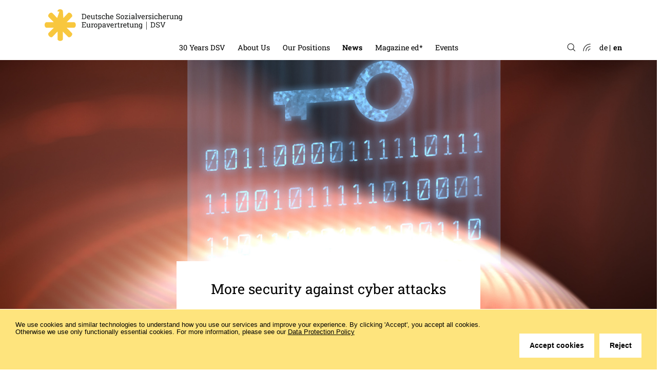

--- FILE ---
content_type: text/html
request_url: https://dsv-europa.de/en/news/2023/01/mehr-sicherheit-vor-cyberangriffen.html
body_size: 5047
content:
<!DOCTYPE html>
<html prefix="og: http://ogp.me/ns# article: http://ogp.me/ns/article#" lang="en">
<head>
<meta http-equiv="Content-Type" content="text/html; charset=UTF-8">
<meta name="author" content="Deutsche Sozialversicherung Arbeitsgemeinschaft Europa e.V.">
<meta name="generator" content="depage-cms v2.6.1">
<meta name="keywords" content="">
<meta name="description" content="More Security
Against Cyber Attacks">
<meta name="viewport" content="width=device-width, initial-scale=1.0">
<meta name="apple-mobile-web-app-capable" content="yes">
<meta name="apple-mobile-web-app-status-bar-style" content="black">
<link rel="stylesheet" type="text/css" href="../../../../lib/global/css/global.dev.css?20251203150253">
<script type="text/javascript">
(function(w) { var c = w.depageAnalyticsConfig || {};
c.depageIsLive = true;
c.privacyPolicyLink = "https://dsv-europa.de/";
c.matomo = { url: "https://analytics.depage.net/", siteId: 3, domain: "" };
w.depageAnalyticsConfig = c; })(window);
</script><script type="text/javascript" defer src="../../../../lib/global/js/global.dev.min.js?20251203150253"></script><link rel="icon" type="image/png" href="../../../../lib/global/favicon.png">
<meta name="robots" content="index, follow">
<title>More Security Against Cyber Attacks / Deutsche Sozialversicherung Europavertretung</title>
<link rel="alternate" href="../../../../de/news/2023/01/mehr-sicherheit-vor-cyberangriffen.html" hreflang="de" title="deutsch . Mehr Sicherheit vor Cyberangriffen  . Mehr Sicherheit vor Cyberangriffen ">
<link rel="alternate" type="application/atom+xml" title="dsv-europa.de" href="https://dsv-europa.de/en/atom.xml">
<meta property="og:title" content="More Security Against Cyber Attacks ">
<meta property="og:type" content="article">
<meta property="og:url" content="https://dsv-europa.de/en/news/2023/01/mehr-sicherheit-vor-cyberangriffen.html">
<meta property="og:site_name" content="Deutsche Sozialversicherung Europavertretung">
<meta property="og:description" content="More Security
Against Cyber Attacks">
<meta property="article:modified_time" content="2025-06-02T16:02:52Z">
<meta property="article:published_time" content="2023-01-20T00:00:00Z">
<meta property="og:image" content="https://dsv-europa.de/lib/01_Themen/07_Digitales/eIDAS_Verodnung_02.jpg.t1280xX.jpg">
<meta property="og:image:width" content="1280">
<meta property="og:image" content="https://dsv-europa.de/lib/01_Themen/07_Digitales/eIDAS_Verodnung_02.jpg.t500xX.jpg">
<meta property="og:image:width" content="500">
<meta name="twitter:card" content="summary">
<meta name="twitter:site" content="@DSV_EU">
<meta name="twitter:creator" content="@DSV_EU">
</head>
<body>
<nav class="screen-readers" aria-label="To Content"><a href="#content" tabindex="0">To content</a></nav><header class="
main
"><div class="inner">
<div class="logo"><a tabindex="0" href="../../../../en/home.html"><img alt="Deutsche Sozialversicherung Europavertretung" src="../../../../lib/global/images/dsv-europa-logo.svg"></a></div>
<nav class="main" aria-label="Main"><ul role="group">
<li class="">
<a href="../../../../en/30-jahre-dsv/editorial.html" hreflang="en" title="30 Years DSV" role="menuitem" tabindex="0">30 Years DSV</a><ul role="group">
<li><a href="../../../../en/30-jahre-dsv/editorial.html" hreflang="en" title="30 years the voice of the German Social Insurance System" role="menuitem" tabindex="0">Editorial</a></li>
<li><a href="../../../../en/30-jahre-dsv/meilensteine-dsv.html" hreflang="en" title="30 years the voice of the German Social Insurance System" role="menuitem" tabindex="0">German Social Insurance’s Milestones</a></li>
<li><a href="../../../../en/30-jahre-dsv/grussworte-des-vorstandes.html" hreflang="en" title="Con­grat­u­la­tions from the Board " role="menuitem" tabindex="0">Con­grat­u­la­tions from the Board</a></li>
<li><a href="../../../../en/30-jahre-dsv/gratulationen.html" hreflang="en" title="Con­grat­u­la­tions" role="menuitem" tabindex="0">Con­grat­u­la­tions</a></li>
<li><a href="../../../../en/30-jahre-dsv/geschichte-der-sozialversicherung.html" hreflang="en" title="History of social security" role="menuitem" tabindex="0">History of social security</a></li>
<li><a href="../../../../en/30-jahre-dsv/jubilaeumsveranstaltung.html" hreflang="en" title="Anniversary event of DSV" role="menuitem" tabindex="0">Anniversary event of DSV</a></li>
</ul>
</li>
<li class="">
<a href="../../../../en/ueber-uns/organisation.html" hreflang="en" role="menuitem" tabindex="0">About Us</a><ul role="group">
<li><a href="../../../../en/ueber-uns/organisation.html" hreflang="en" title="Who we are" role="menuitem" tabindex="0">Who we are</a></li>
<li><a href="../../../../en/ueber-uns/aufgaben.html" hreflang="en" title="Activities" role="menuitem" tabindex="0">Activities</a></li>
<li><a href="../../../../en/ueber-uns/unsere-themen.html" hreflang="en" title="Our Topics" role="menuitem" tabindex="0">Our Topics</a></li>
<li><a href="../../../../en/ueber-uns/ansprechpartner.html" hreflang="en" title="DSV-Team" role="menuitem" tabindex="0">DSV-Team</a></li>
<li><a href="../../../../en/ueber-uns/hospitation.html" hreflang="en" title="Internships" role="menuitem" tabindex="0">Hospitation</a></li>
</ul>
</li>
<li class="">
<a href="../../../../en/unsere-positionen.html" hreflang="en" role="menuitem" tabindex="0">Our Positions</a><ul role="group">
<li><a href="../../../../en/unsere-positionen/arbeit-und-soziales.html" hreflang="en" title="Positions: Labour and Social Protection" role="menuitem" tabindex="0">Labour and Social Protection</a></li>
<li><a href="../../../../en/unsere-positionen/gesundheit-und-pflege.html" hreflang="en" title="Our Positions: Health and Long-term care" role="menuitem" tabindex="0">Health and Long-term care</a></li>
<li><a href="../../../../en/unsere-positionen/binnenmarkt-und-wirtschaft.html" hreflang="en" title="Our Positions: Single market and economy" role="menuitem" tabindex="0">Single market and economy</a></li>
<li><a href="../../../../en/unsere-positionen/positionspapiere-abonnieren.html" hreflang="en" role="menuitem" tabindex="0">Subscribe to our position papers </a></li>
</ul>
</li>
<li class="parent-of-active">
<a href="../../../../en/news.php" hreflang="en" class="parent-of-active" title="News" role="menuitem" tabindex="0">News</a><ul role="group">
<li class="no-ellipsis">
<span class="separator" aria-hidden="true"></span><a href="../../../../en/news/archive.php?filter=2026" hreflang="en">2026</a><span class="separator" aria-hidden="true"></span>
</li>
<li class="no-ellipsis">
<span class="separator" aria-hidden="true"></span><a href="../../../../en/news/archive.php?filter=2025" hreflang="en">2025</a><span class="separator" aria-hidden="true"></span>
</li>
<li class="no-ellipsis">
<span class="separator" aria-hidden="true"></span><a href="../../../../en/news/archive.php?filter=2024" hreflang="en">2024</a><span class="separator" aria-hidden="true"></span>
</li>
<li class="no-ellipsis">
<span class="separator" aria-hidden="true"></span><a href="../../../../en/news/archive.php?filter=2023" hreflang="en">2023</a><span class="separator" aria-hidden="true"></span>
</li>
<li class="no-ellipsis">
<span class="separator" aria-hidden="true"></span><a href="../../../../en/news/archive.php?filter=2022" hreflang="en">2022</a><span class="separator" aria-hidden="true"></span>
</li>
<li><a href="../../../../en/news/newsletter-abbonieren.html" hreflang="en" role="menuitem" tabindex="0">Subscribe to our newsletter</a></li>
</ul>
</li>
<li class="">
<a href="../../../../en/themenletter/ed-nr.-02-2025/kapitel-1.html" hreflang="en" role="menuitem" tabindex="0">Magazine ed*</a><ul role="group">
<li><a href="../../../../en/themenletter/ed-nr.-02-2025/kapitel-1.html" hreflang="en" role="menuitem" tabindex="0">ed* No. 02/2025: Occupational health and safety in times of change</a></li>
<li><a href="../../../../en/themenletter/ed-nr.-01-2025/editorial.html" hreflang="en" title="Editorial" role="menuitem" tabindex="0">ed* No. 01/2025: Tough Work, Tough Conditions? Cross-border labour mobility under the microscope</a></li>
<li><a href="../../../../en/themenletter/ed-nr.-02-2024/editorial.html" hreflang="en" title="Editorial" role="menuitem" tabindex="0">ed* No. 02/2024: Artificial intelligence as a game changer – New perspectives for social insurance</a></li>
<li><a href="../../../../en/themenletter/archiv.html" hreflang="en" role="menuitem" tabindex="0">Archiv</a></li>
<li><a href="../../../../en/themenletter/magazin-ed-abonnieren.html" hreflang="en" role="menuitem" tabindex="0">Subcribe to ed* magazine</a></li>
</ul>
</li>
<li class="">
<a href="../../../../en/veranstaltungen/archiv.html" hreflang="en" role="menuitem" tabindex="0">Events</a><ul role="group"><li><a href="../../../../en/veranstaltungen/archiv.html" hreflang="en" role="menuitem" tabindex="0">Event Archive</a></li></ul>
</li>
</ul></nav><nav class="sidebar"><span class="burger-icon"><span class="burger-top"></span><span class="burger-middle"></span><span class="burger-bottom"></span></span><ul>
<li class="">
<a href="../../../../en/home.html" hreflang="en" role="menuitem" tabindex="0">Home</a><ul role="group"></ul>
</li>
<li class="">
<a href="../../../../en/30-jahre-dsv/editorial.html" hreflang="en" title="30 Years DSV" role="menuitem" tabindex="0">30 Years DSV</a><ul role="group">
<li><a href="../../../../en/30-jahre-dsv/editorial.html" hreflang="en" title="30 years the voice of the German Social Insurance System" role="menuitem" tabindex="0">Editorial</a></li>
<li><a href="../../../../en/30-jahre-dsv/meilensteine-dsv.html" hreflang="en" title="30 years the voice of the German Social Insurance System" role="menuitem" tabindex="0">German Social Insurance’s Milestones</a></li>
<li><a href="../../../../en/30-jahre-dsv/grussworte-des-vorstandes.html" hreflang="en" title="Con­grat­u­la­tions from the Board " role="menuitem" tabindex="0">Con­grat­u­la­tions from the Board</a></li>
<li><a href="../../../../en/30-jahre-dsv/gratulationen.html" hreflang="en" title="Con­grat­u­la­tions" role="menuitem" tabindex="0">Con­grat­u­la­tions</a></li>
<li><a href="../../../../en/30-jahre-dsv/geschichte-der-sozialversicherung.html" hreflang="en" title="History of social security" role="menuitem" tabindex="0">History of social security</a></li>
<li><a href="../../../../en/30-jahre-dsv/jubilaeumsveranstaltung.html" hreflang="en" title="Anniversary event of DSV" role="menuitem" tabindex="0">Anniversary event of DSV</a></li>
</ul>
</li>
<li class="">
<a href="../../../../en/ueber-uns/organisation.html" hreflang="en" role="menuitem" tabindex="0">About Us</a><ul role="group">
<li><a href="../../../../en/ueber-uns/organisation.html" hreflang="en" title="Who we are" role="menuitem" tabindex="0">Who we are</a></li>
<li><a href="../../../../en/ueber-uns/aufgaben.html" hreflang="en" title="Activities" role="menuitem" tabindex="0">Activities</a></li>
<li><a href="../../../../en/ueber-uns/unsere-themen.html" hreflang="en" title="Our Topics" role="menuitem" tabindex="0">Our Topics</a></li>
<li><a href="../../../../en/ueber-uns/ansprechpartner.html" hreflang="en" title="DSV-Team" role="menuitem" tabindex="0">DSV-Team</a></li>
<li><a href="../../../../en/ueber-uns/hospitation.html" hreflang="en" title="Internships" role="menuitem" tabindex="0">Hospitation</a></li>
</ul>
</li>
<li class="">
<a href="../../../../en/unsere-positionen.html" hreflang="en" role="menuitem" tabindex="0">Our Positions</a><ul role="group">
<li><a href="../../../../en/unsere-positionen/arbeit-und-soziales.html" hreflang="en" title="Positions: Labour and Social Protection" role="menuitem" tabindex="0">Labour and Social Protection</a></li>
<li><a href="../../../../en/unsere-positionen/gesundheit-und-pflege.html" hreflang="en" title="Our Positions: Health and Long-term care" role="menuitem" tabindex="0">Health and Long-term care</a></li>
<li><a href="../../../../en/unsere-positionen/binnenmarkt-und-wirtschaft.html" hreflang="en" title="Our Positions: Single market and economy" role="menuitem" tabindex="0">Single market and economy</a></li>
<li><a href="../../../../en/unsere-positionen/positionspapiere-abonnieren.html" hreflang="en" role="menuitem" tabindex="0">Subscribe to our position papers </a></li>
</ul>
</li>
<li class="parent-of-active">
<a href="../../../../en/news.php" hreflang="en" class="parent-of-active" title="News" role="menuitem" tabindex="0">News</a><ul role="group">
<li class="no-ellipsis">
<span class="separator" aria-hidden="true"></span><a href="../../../../en/news/archive.php?filter=2026" hreflang="en">2026</a><span class="separator" aria-hidden="true"></span>
</li>
<li class="no-ellipsis">
<span class="separator" aria-hidden="true"></span><a href="../../../../en/news/archive.php?filter=2025" hreflang="en">2025</a><span class="separator" aria-hidden="true"></span>
</li>
<li class="no-ellipsis">
<span class="separator" aria-hidden="true"></span><a href="../../../../en/news/archive.php?filter=2024" hreflang="en">2024</a><span class="separator" aria-hidden="true"></span>
</li>
<li class="no-ellipsis">
<span class="separator" aria-hidden="true"></span><a href="../../../../en/news/archive.php?filter=2023" hreflang="en">2023</a><span class="separator" aria-hidden="true"></span>
</li>
<li class="no-ellipsis">
<span class="separator" aria-hidden="true"></span><a href="../../../../en/news/archive.php?filter=2022" hreflang="en">2022</a><span class="separator" aria-hidden="true"></span>
</li>
<li><a href="../../../../en/news/newsletter-abbonieren.html" hreflang="en" role="menuitem" tabindex="0">Subscribe to our newsletter</a></li>
</ul>
</li>
<li class="">
<a href="../../../../en/themenletter/ed-nr.-02-2025/kapitel-1.html" hreflang="en" role="menuitem" tabindex="0">Magazine ed*</a><ul role="group">
<li><a href="../../../../en/themenletter/ed-nr.-02-2025/kapitel-1.html" hreflang="en" role="menuitem" tabindex="0">ed* No. 02/2025: Occupational health and safety in times of change</a></li>
<li><a href="../../../../en/themenletter/ed-nr.-01-2025/editorial.html" hreflang="en" title="Editorial" role="menuitem" tabindex="0">ed* No. 01/2025: Tough Work, Tough Conditions? Cross-border labour mobility under the microscope</a></li>
<li><a href="../../../../en/themenletter/ed-nr.-02-2024/editorial.html" hreflang="en" title="Editorial" role="menuitem" tabindex="0">ed* No. 02/2024: Artificial intelligence as a game changer – New perspectives for social insurance</a></li>
<li><a href="../../../../en/themenletter/archiv.html" hreflang="en" role="menuitem" tabindex="0">Archiv</a></li>
<li><a href="../../../../en/themenletter/magazin-ed-abonnieren.html" hreflang="en" role="menuitem" tabindex="0">Subcribe to ed* magazine</a></li>
</ul>
</li>
<li class="">
<a href="../../../../en/veranstaltungen/archiv.html" hreflang="en" role="menuitem" tabindex="0">Events</a><ul role="group"><li><a href="../../../../en/veranstaltungen/archiv.html" hreflang="en" role="menuitem" tabindex="0">Event Archive</a></li></ul>
</li>
<li class="">
<a href="../../../../en/kontakt.php" hreflang="en" role="menuitem" tabindex="0">Contact</a><ul role="group">
<li><a href="../../../../en/kontakt/anfahrt.html" hreflang="en" title="How to Find Us" role="menuitem" tabindex="0">How to Find Us</a></li>
<li><a href="../../../../en/kontakt/medien-abonnieren.php" hreflang="en" role="menuitem" tabindex="0">Subscribe to our media</a></li>
</ul>
</li>
</ul></nav><nav class="feed" aria-label="Feed"><a href="https://dsv-europa.de//en/atom.xml">Atom-Feed</a></nav><nav class="search" aria-label="Search"><a href="../../../../en/search.php"></a><form method="GET" action="../../../../en/search.php"><input name="q" type="search"></form></nav><nav class="lang" aria-label="Language"><h2 class="hidden">Switch Language</h2>
<ul>
<li><a href="../../../../de/news/2023/01/mehr-sicherheit-vor-cyberangriffen.html" hreflang="de" title="Mehr Sicherheit vor Cyberangriffen ">de</a></li>
<li><a href="../../../../en/news/2023/01/mehr-sicherheit-vor-cyberangriffen.html" hreflang="en" class="active" title="More Security Against Cyber Attacks ">en</a></li>
</ul></nav>
</div></header><main id="content"><article class="columns type-news"><header class="full-header has-image-slides"><div class="inner">
<img sizes="100vw" src="../../../../lib/01_Themen/07_Digitales/eIDAS_Verodnung_02.jpg.tf960x480.jpg" srcset="../../../../lib/01_Themen/07_Digitales/eIDAS_Verodnung_02.jpg.tf960x480.jpg 960w,
../../../../lib/01_Themen/07_Digitales/eIDAS_Verodnung_02.jpg.tf1200x600.jpg 1200w,
../../../../lib/01_Themen/07_Digitales/eIDAS_Verodnung_02.jpg.tf1440x720.jpg 1440w,
../../../../lib/01_Themen/07_Digitales/eIDAS_Verodnung_02.jpg.tf1680x840.jpg 1680w,
../../../../lib/01_Themen/07_Digitales/eIDAS_Verodnung_02.jpg.tf1920x960.jpg 1920w,
,
../../../../lib/01_Themen/07_Digitales/eIDAS_Verodnung_02.jpg.tf638x500.jpg 638w,
../../../../lib/01_Themen/07_Digitales/eIDAS_Verodnung_02.jpg.tf797x625.jpg 797w,
../../../../lib/01_Themen/07_Digitales/eIDAS_Verodnung_02.jpg.tf957x750.jpg 957w,
../../../../lib/01_Themen/07_Digitales/eIDAS_Verodnung_02.jpg.tf1116x875.jpg 1116w,
../../../../lib/01_Themen/07_Digitales/eIDAS_Verodnung_02.jpg.tf1276x1000.jpg 1276w,
" alt="" title="" class="type-jpg"><span class="copyright">ktsdesign - Fotolia</span><div class="title centered"><p class="head">More security against cyber attacks</p></div>
</div></header><section><header class="section-header"><hgroup class="title"><h1>Proposal for a regulation on cybersecurity also affects the working world</h1></hgroup><p class="date">JA –
01/2023</p></header><div class="share-container"></div>
<aside class="sidebar other-column teasers divided" data-search-index="noindex"><header class="aside-header"><h2>More News</h2></header><div class="inner">
<div class="teaser">
<a href="../../../../en/news/2026/01/regime-28.html" hreflang="en" tabindex="-1"><img src="../../../../lib/01_Themen/06_Handel_und_Wirtschaft/89Stocker_4.jpg.tf308x176.jpg" alt="" srcset="../../../../lib/01_Themen/06_Handel_und_Wirtschaft/89Stocker_4.jpg.tf308x176.jpg 308w, ../../../../lib/01_Themen/06_Handel_und_Wirtschaft/89Stocker_4.jpg.tf385x220.jpg 385w, ../../../../lib/01_Themen/06_Handel_und_Wirtschaft/89Stocker_4.jpg.tf462x264.jpg 462w, ../../../../lib/01_Themen/06_Handel_und_Wirtschaft/89Stocker_4.jpg.tf539x308.jpg 539w, ../../../../lib/01_Themen/06_Handel_und_Wirtschaft/89Stocker_4.jpg.tf616x352.jpg 616w,"></a><div class="teaser-overline"><span>Trade and Economy</span></div>
<h2 class="teaser-block"><a href="../../../../en/news/2026/01/regime-28.html">Titel</a></h2> <a href="../../../../en/news/2026/01/regime-28.html" target="" class="more" tabindex="-1">
Read More
</a>
</div>
<div class="teaser">
<a href="../../../../en/news/2025/12/jahresrueckblick.html" hreflang="en" tabindex="-1"><img src="../../../../lib/01_Themen/Jahresrueckblick-2025.jpg.tf308x176.jpg" alt="" srcset="../../../../lib/01_Themen/Jahresrueckblick-2025.jpg.tf308x176.jpg 308w, ../../../../lib/01_Themen/Jahresrueckblick-2025.jpg.tf385x220.jpg 385w, ../../../../lib/01_Themen/Jahresrueckblick-2025.jpg.tf462x264.jpg 462w, ../../../../lib/01_Themen/Jahresrueckblick-2025.jpg.tf539x308.jpg 539w, ../../../../lib/01_Themen/Jahresrueckblick-2025.jpg.tf616x352.jpg 616w,"></a><div class="teaser-overline">
<span>Labour and Social Affairs </span><span>Health and Long-term care</span><span>Trade and Economy</span>
</div>
<h2 class="teaser-block"><a href="../../../../en/news/2025/12/jahresrueckblick.html">Annual Review</a></h2> <a href="../../../../en/news/2025/12/jahresrueckblick.html" target="" class="more" tabindex="-1">
Read More
</a>
</div>
<div class="teaser">
<a href="../../../../en/news/2025/12/epsco.html" hreflang="en" tabindex="-1"><img src="../../../../lib/01_Themen/011_EU_Symbole/Pexels-Petrit-Nikolli.jpg.tf308x176.jpg" alt="" srcset="../../../../lib/01_Themen/011_EU_Symbole/Pexels-Petrit-Nikolli.jpg.tf308x176.jpg 308w, ../../../../lib/01_Themen/011_EU_Symbole/Pexels-Petrit-Nikolli.jpg.tf385x220.jpg 385w, ../../../../lib/01_Themen/011_EU_Symbole/Pexels-Petrit-Nikolli.jpg.tf462x264.jpg 462w, ../../../../lib/01_Themen/011_EU_Symbole/Pexels-Petrit-Nikolli.jpg.tf539x308.jpg 539w, ../../../../lib/01_Themen/011_EU_Symbole/Pexels-Petrit-Nikolli.jpg.tf616x352.jpg 616w,"></a><div class="teaser-overline"><span>Labour and Social Affairs </span></div>
<h2 class="teaser-block"><a href="../../../../en/news/2025/12/epsco.html">EPSCO Council Meeting</a></h2> <a href="../../../../en/news/2025/12/epsco.html" target="" class="more" tabindex="-1">
Read More
</a>
</div>
</div></aside><div class="size-M style-standard"><p>In order to
strengthen cybersecurity in Europe, the European Commission published its <a href="https://digital-strategy.ec.europa.eu/de/library/cyber-resilience-act" target="_blank" hreflang="en">draft
regulation</a> covering horizontal cybersecurity requirements for products
with digital components, which will also amend Regulation (EU) 2019/1020, last
autumn. The European Commission gave stakeholders the opportunity to comment within the
framework of a public consultation until 23 January, in which German Social
Accident Insurance (DGUV) also participated.<br></p></div>
<div class="size-M style-standard">
<h2>Objective:
common cybersecurity regulations</h2>
<p>The proposal for a regulation on cybersecurity objective was to protect consumers from unsafe products by
creating common cybersecurity regulations. Specific cybersecurity requirements
and the creation of common frameworks for developing secure products should
improve overall cybersecurity. The new act will apply to all products with
digital components sold in the European Single Market.<br></p>
</div>
<div class="size-M style-standard">
<h2>Contents of the
European Cyber Resilience Act</h2>
<p>The draft
regulation included stricter manufacturer's obligations and regular updating
obligations for digital products. A strict manufacturer's liability for
defective products would also be introduced. This should make it easier for
anyone who has been affected to receive compensation. Regulations covering how
particularly high-risk products are evaluated will also be introduced and these
evaluations are to be carried out together with a third party evaluation (EU
Declaration of Conformity).<br></p>
</div>
<div class="size-M style-standard">
<h2>The working
world will also be affected</h2>
<p>Today's working
world is characterised by the use of digital products, which is why safety in
the workplace can be endangered by unsafe digital products or products
containing digital components. Information technology safety is essential for
occupational health and safety due to the increasing networking of industrial
control systems. Work accidents caused by manipulated machines used in the
workplace cannot be ruled out if safety gaps exist.<br></p>
</div>
<div class="size-M style-standard"><p>This is why
DGUV issued an optinion about the European Commission's draft
regulation, pointing out that the draft regulation uses unclear legal terms.
Among other things, the "cybersecurity requirements" term is not sufficiently
defined as it has already been defined differently in terms of content in other
European initiatives.<br></p></div>
<div class="size-M style-standard">
<h2>Background</h2>
<p>In her 2021
State of the Union speech, the Commission President, Ursula von der Leyen,
called for the EU to play a leading role in cybersecurity and she announced a
European Cyber Resilience Act. The initiative builds on the 2020 European
Cybersecurity Strategy. The European Parliament and the Council will discuss
the contents of the European Commission's draft legislation.<br></p>
</div></section></article></main><footer class="bottom"><nav class="breadcrumps"><ul>
<li>
<span class="separator" aria-hidden="true"></span><a href="../../../../en/news.php" hreflang="en" class="parent-of-active" title="News" role="menuitem" tabindex="0">News</a><span class="separator" aria-hidden="true"></span>
</li>
<li class="no-ellipsis">
<span class="separator" aria-hidden="true"></span><a href="../../../../en/news/archive.php?filter=2023" hreflang="en">2023</a><span class="separator" aria-hidden="true"></span>
</li>
<li class="no-ellipsis">
<span class="separator" aria-hidden="true"></span><a href="../../../../en/news/archive.php?filter=2023,01" hreflang="en">01</a><span class="separator" aria-hidden="true"></span>
</li>
<li>
<span class="separator" aria-hidden="true"></span><a href="../../../../en/news/2023/01/mehr-sicherheit-vor-cyberangriffen.html" hreflang="en" class="active" title="More Security Against Cyber Attacks " role="menuitem" tabindex="0">More Security Against Cyber Attacks </a><span class="separator" aria-hidden="true"></span>
</li>
</ul></nav><div class="logo"><a href="../../../../en/home.html"><img alt="Deutsche Sozialversicherung Europavertretung" src="../../../../lib/global/images/dsv-europa-logo.svg"></a></div>
<div class="contact">
<div class="contact-headline"><a href="../../../../en/kontakt.php">Do you have questions?<br>We are happy to help.</a></div>
<nav class="footer"><ul role="group">
<li><a href="../../../../en/kontakt.php" hreflang="en" role="menuitem" tabindex="0">Contact</a></li>
<li><a href="../../../../en/kontakt/anfahrt.html" hreflang="en" title="How to Find Us" role="menuitem" tabindex="0">How to Find Us</a></li>
<li><a href="../../../../en/kontakt/medien-abonnieren.php" hreflang="en" role="menuitem" tabindex="0">Subscribe to our media</a></li>
</ul></nav><div class="contact-social">Follow us<a href="https://www.linkedin.com/company/deutsche-sozialversicherung-europavertretung" class="linkedin">LinkedIn</a>
</div>
</div>
<div class="contact-address">
<p>
Deutsche Sozialversicherung Europavertretung <br>
Rue d‘Arlon 50 <br>
1000 Brussels, Belgium<br>
www.dsv-europa.de <br></p>
<p>
Ilka Wölfle, LL.M. <br>Director</p>
</div>
<div class="hr"><hr></div>
<nav class="imprint"><ul role="group">
<li><a href="../../../../en/kontakt/impressum.html" hreflang="en" role="menuitem" tabindex="0">Imprint</a></li>
<li><a href="../../../../en/kontakt/datenschutzerklaerung.html" hreflang="en" role="menuitem" tabindex="0">Data Protection Policy</a></li>
<li><a href="../../../../en/kontakt/barrierefreiheit.html" hreflang="en" role="menuitem" tabindex="0">Accessibility</a></li>
</ul></nav><div class="copyright"><p>© 2026 Deutsche Sozialversicherung Europavertretung</p></div>
<p><small class="powered">powered by <a href="http://depagecms.net">depage::cms</a></small></p></footer>
</body>
</html>


--- FILE ---
content_type: image/svg+xml
request_url: https://dsv-europa.de/lib/global/images/dsv-europa-logo.svg
body_size: 6228
content:
<svg xmlns="http://www.w3.org/2000/svg" viewBox="0 0 265 61"><g fill="none" fill-rule="evenodd"><path d="M56.37 24.886H42.264l9.974-10.22c1.332-1.369.794-4.136-1.208-6.189-2-2.051-4.703-2.606-6.039-1.237l-9.08 9.705s-.743-11.51-.894-13.445c-.15-1.94-2.293-3.5-5.122-3.5-2.832 0-5.126 1.566-5.126 3.5v.928h3.577l-4.3 12.292-9.252-9.479V7.24c-.47-.484-1.117-.722-1.84-.743a1.845 1.845 0 0 0-.127-.005c-1.294.008-2.821.705-4.071 1.985-2 2.053-2.542 4.82-1.21 6.189l9.977 10.22H3.418C1.529 24.886 0 27.238 0 30.14c0 2.899 1.53 5.248 3.418 5.248h14.105l-9.976 10.22c-1.333 1.368-.792 4.137 1.209 6.188 2.001 2.05 4.705 2.603 6.038 1.237l9.975-10.218v14.453c0 1.93 2.294 3.499 5.126 3.499 2.83 0 5.122-1.568 5.122-3.499V42.814l9.974 10.218c1.336 1.366 4.039.813 6.04-1.237 2-2.05 2.54-4.82 1.207-6.188l-9.974-10.22H56.37c1.886 0 3.418-2.35 3.418-5.248 0-2.901-1.532-5.253-3.418-5.253" fill="#F8C73E"/><path d="M73.776 9.956v7.964h1.738c.936 0 1.674-.307 2.213-.923.54-.615.81-1.406.81-2.368v-1.396c0-.953-.27-1.739-.81-2.354-.54-.616-1.277-.923-2.213-.923h-1.738Zm1.738-1.077c1.32 0 2.383.406 3.187 1.22.804.811 1.206 1.861 1.206 3.148v1.382c0 1.292-.402 2.342-1.206 3.149-.804.808-1.867 1.212-3.187 1.212h-4.24v-.875l1.132-.195V9.956l-1.133-.194v-.883h4.24Zm9.002 3.535c-.458 0-.85.193-1.175.58-.324.386-.523.87-.598 1.455l.015.034h3.469v-.18c0-.538-.144-.986-.432-1.347-.287-.362-.713-.542-1.28-.542Zm.209 6.722c-1.048 0-1.88-.348-2.499-1.045-.62-.697-.929-1.601-.929-2.712v-.305c0-1.07.32-1.96.956-2.67.638-.712 1.392-1.066 2.263-1.066 1.01 0 1.776.305 2.298.916.52.612.782 1.426.782 2.445v.853h-4.88l-.021.036c.014.722.197 1.315.55 1.781.351.465.845.697 1.48.697.464 0 .87-.065 1.22-.198.35-.131.652-.313.907-.545l.535.889c-.268.26-.624.479-1.067.656-.442.18-.974.268-1.595.268Zm9.598-1.257a2.533 2.533 0 0 1-.915.93 2.507 2.507 0 0 1-1.29.327c-.815 0-1.452-.262-1.911-.784-.46-.524-.688-1.338-.688-2.445v-3.354l-.863-.195v-.881h2.232v4.444c0 .801.119 1.35.355 1.652.236.301.605.451 1.105.451.487 0 .889-.098 1.206-.295.318-.196.557-.475.72-.836v-4.34l-1.009-.195v-.881h2.378v6.443l.861.195v.875h-2.091l-.09-1.111m5.57-8.214v1.812h1.424v1.013h-1.424v4.563c0 .352.072.6.218.743.147.143.34.215.581.215.12 0 .257-.01.406-.032.15-.02.278-.042.38-.066l.187.938c-.13.084-.32.151-.57.205-.25.053-.5.08-.75.08-.557 0-1-.168-1.328-.504-.33-.335-.495-.862-.495-1.58V12.49h-1.187v-1.013h1.187V9.665h1.37m8.293 4.172h-1.028l-.223-.903a1.838 1.838 0 0 0-.629-.378 2.429 2.429 0 0 0-.858-.142c-.487 0-.848.107-1.085.319-.236.213-.354.47-.354.771 0 .297.105.53.312.702.209.17.634.324 1.272.457.95.204 1.657.482 2.121.83.463.35.696.819.696 1.407 0 .667-.271 1.206-.81 1.618-.54.412-1.246.618-2.117.618-.57 0-1.082-.066-1.537-.198a4.094 4.094 0 0 1-1.216-.573l-.007-1.715h1.029l.257 1.007c.157.144.372.248.643.312.27.065.548.097.83.097.487 0 .868-.098 1.144-.295.276-.197.413-.454.413-.774a.929.929 0 0 0-.344-.743c-.229-.194-.663-.364-1.302-.507-.914-.2-1.602-.47-2.066-.812-.463-.343-.695-.806-.695-1.39 0-.61.26-1.13.783-1.561.52-.431 1.198-.646 2.033-.646.57 0 1.082.074 1.535.222.455.148.833.354 1.135.618l.068 1.66m4.909 4.228c.454 0 .854-.14 1.199-.42.345-.28.517-.623.517-1.03h1.232l.013.04c.024.65-.265 1.224-.865 1.726-.6.503-1.3.754-2.096.754-1.094 0-1.93-.357-2.506-1.07-.577-.712-.866-1.608-.866-2.687v-.291c0-1.07.29-1.963.87-2.677.578-.716 1.412-1.073 2.502-1.073.602 0 1.143.1 1.623.299.48.199.877.471 1.192.819l.063 1.666h-1.092l-.299-1.18a1.807 1.807 0 0 0-.625-.382 2.406 2.406 0 0 0-.862-.146c-.718 0-1.232.258-1.54.774-.308.517-.462 1.15-.462 1.9v.291c0 .768.153 1.408.458 1.92.306.512.821.767 1.544.767m3.568.049 1.133-.195V9.233l-1.133-.194v-.882h2.502v4.32a2.74 2.74 0 0 1 .953-.84c.375-.2.792-.299 1.25-.299.807 0 1.432.24 1.877.722.445.48.668 1.222.668 2.222v3.638l1.133.195v.875h-3.635v-.875l1.133-.195v-3.652c0-.62-.134-1.079-.4-1.375-.267-.296-.664-.444-1.192-.444-.376 0-.718.088-1.025.267a2.24 2.24 0 0 0-.762.726v4.478l1.133.195v.875h-3.635v-.875m12.246-5.701c-.458 0-.85.193-1.174.58-.324.386-.524.87-.598 1.455l.014.034h3.469v-.18c0-.538-.144-.986-.432-1.347-.287-.362-.713-.542-1.279-.542Zm.209 6.722c-1.048 0-1.88-.348-2.499-1.045-.619-.697-.929-1.601-.929-2.712v-.305c0-1.07.32-1.96.957-2.67.637-.712 1.391-1.066 2.262-1.066 1.01 0 1.776.305 2.298.916.521.612.782 1.426.782 2.445v.853h-4.88l-.021.036c.014.722.197 1.315.55 1.781.352.465.845.697 1.48.697.464 0 .87-.065 1.22-.198.35-.131.652-.313.907-.545l.535.889c-.268.26-.624.479-1.066.656-.443.18-.974.268-1.596.268Zm15.301-7.271h-1.036l-.257-1.444c-.21-.176-.487-.321-.834-.438a3.819 3.819 0 0 0-1.21-.173c-.728 0-1.285.154-1.675.461-.39.309-.584.71-.584 1.206 0 .44.198.806.594 1.1.396.295 1.037.552 1.922.775 1.066.264 1.876.653 2.43 1.166a2.5 2.5 0 0 1 .83 1.91c0 .814-.332 1.47-.996 1.965-.666.495-1.536.743-2.612.743-.778 0-1.47-.128-2.075-.383-.604-.253-1.096-.587-1.477-.999v-1.882h1.029l.264 1.45c.265.219.58.397.946.537.367.138.804.207 1.313.207.69 0 1.237-.146 1.638-.437.4-.292.601-.688.601-1.188a1.5 1.5 0 0 0-.52-1.162c-.348-.313-.963-.576-1.843-.789-1.07-.254-1.907-.629-2.51-1.124-.602-.496-.904-1.119-.904-1.87 0-.79.336-1.449 1.009-1.975.671-.525 1.545-.788 2.62-.788.709 0 1.354.122 1.936.365.582.243 1.048.538 1.4.885v1.882m2.773 3.451c0 .797.169 1.455.505 1.973.335.519.835.777 1.498.777.648 0 1.141-.258 1.48-.777.339-.518.507-1.176.507-1.973v-.152c0-.787-.168-1.443-.506-1.965-.34-.523-.838-.785-1.495-.785-.659 0-1.155.262-1.488.785-.333.522-.5 1.178-.5 1.965v.152Zm-1.369-.152c0-1.11.302-2.027.903-2.746.603-.72 1.421-1.08 2.455-1.08 1.038 0 1.859.358 2.464 1.076.605.717.907 1.634.907 2.75v.152c0 1.12-.3 2.038-.904 2.75-.602.713-1.42 1.07-2.453 1.07-1.043 0-1.866-.358-2.469-1.074-.601-.714-.903-1.63-.903-2.746v-.152Zm9.759 2.756h3.073l.112-1.159h1.16v2.23h-5.971v-.96l4.067-5.471h-2.753l-.104 1.153h-1.169v-2.236h5.701v.93l-4.116 5.513m6.98-8.367h1.37V8.157h-1.37v1.396Zm-1.133 8.562 1.133-.195v-5.367l-1.133-.195v-.881h2.502v6.443l1.133.195v.875h-3.635v-.875Zm7.535-.125a2.44 2.44 0 0 0 1.243-.326c.376-.218.644-.48.807-.786v-1.236h-1.46c-.56 0-1.004.13-1.33.39-.328.259-.49.574-.49.944 0 .33.1.58.304.753.204.175.513.261.926.261Zm2.203 1a10.035 10.035 0 0 1-.097-.548 5.66 5.66 0 0 1-.05-.486 3.33 3.33 0 0 1-.99.844 2.536 2.536 0 0 1-1.268.336c-.783 0-1.379-.19-1.787-.573-.408-.382-.612-.92-.612-1.615 0-.713.288-1.262.866-1.65.577-.386 1.368-.579 2.374-.579h1.41v-.874c0-.44-.138-.789-.416-1.046-.278-.257-.665-.385-1.161-.385a2.86 2.86 0 0 0-.908.132 1.708 1.708 0 0 0-.636.361l-.145.792h-1.056v-1.46a4.054 4.054 0 0 1 1.243-.654 4.92 4.92 0 0 1 1.585-.247c.853 0 1.543.217 2.071.652.53.436.793 1.058.793 1.869v3.617c0 .097.001.192.003.285.003.093.009.185.018.278l.557.076v.875h-1.794Zm2.988-9.951v-.882h2.502v9.763l1.133.195v.875h-3.635v-.875l1.133-.195V9.233l-1.133-.194m6.767 3.319-.905.14 1.55 4.277.125.542h.042l.133-.542 1.5-4.278-.91-.139v-.881h2.906v.881l-.62.105-2.523 6.527h-1.035l-2.551-6.527-.62-.105v-.881h2.907v.881m8.236.056c-.459 0-.85.193-1.174.58-.325.386-.525.87-.598 1.455l.014.034h3.469v-.18c0-.538-.145-.986-.432-1.347-.287-.362-.713-.542-1.279-.542Zm.209 6.722c-1.048 0-1.88-.348-2.5-1.045-.618-.697-.927-1.601-.927-2.712v-.305c0-1.07.319-1.96.956-2.67.637-.712 1.391-1.066 2.262-1.066 1.011 0 1.776.305 2.298.916.521.612.782 1.426.782 2.445v.853h-4.88l-.02.036c.013.722.196 1.315.548 1.781.353.465.846.697 1.481.697.464 0 .87-.065 1.22-.198.35-.131.652-.313.907-.545l.535.889c-.269.26-.624.479-1.066.656-.443.18-.975.268-1.596.268Zm4.238-6.778v-.881h2.356l.133 1.09a2.62 2.62 0 0 1 .789-.903 1.83 1.83 0 0 1 1.073-.326 2.441 2.441 0 0 1 .591.076l-.18 1.27-.778-.041c-.362 0-.666.084-.911.253a1.64 1.64 0 0 0-.57.713v4.311l1.133.195v.875h-3.636v-.875l1.133-.195v-5.367l-1.133-.195m11.231 1.479h-1.028l-.223-.903a1.838 1.838 0 0 0-.63-.378 2.431 2.431 0 0 0-.858-.142c-.486 0-.847.107-1.084.319-.236.213-.355.47-.355.771 0 .297.104.53.313.702.209.17.632.324 1.272.457.95.204 1.657.482 2.121.83.463.35.694.819.694 1.407 0 .667-.27 1.206-.809 1.618-.54.412-1.246.618-2.116.618a5.508 5.508 0 0 1-1.537-.198 4.115 4.115 0 0 1-1.217-.573l-.007-1.715h1.03l.256 1.007c.158.144.372.248.643.312.272.065.548.097.832.097.486 0 .867-.098 1.143-.295.275-.197.413-.454.413-.774a.932.932 0 0 0-.344-.743c-.229-.194-.663-.364-1.304-.507-.912-.2-1.6-.47-2.064-.812-.463-.343-.695-.806-.695-1.39 0-.61.26-1.13.782-1.561.522-.431 1.199-.646 2.033-.646.57 0 1.082.074 1.536.222.455.148.832.354 1.133.618l.07 1.66m2.393-4.285h1.37V8.157h-1.37v1.396Zm-1.134 8.562 1.134-.195v-5.367l-1.134-.195v-.881h2.503v6.443l1.133.195v.875h-3.636v-.875Zm7.99-.049c.455 0 .855-.14 1.2-.42.345-.28.517-.623.517-1.03h1.23l.015.04c.022.65-.266 1.224-.866 1.726-.6.503-1.298.754-2.096.754-1.093 0-1.929-.357-2.505-1.07-.578-.712-.866-1.608-.866-2.687v-.291c0-1.07.29-1.963.868-2.677.58-.716 1.414-1.073 2.503-1.073.603 0 1.144.1 1.623.299.48.199.877.471 1.193.819l.063 1.666h-1.092l-.299-1.18a1.812 1.812 0 0 0-.626-.382 2.4 2.4 0 0 0-.862-.146c-.719 0-1.231.258-1.54.774-.308.517-.462 1.15-.462 1.9v.291c0 .768.153 1.408.459 1.92.306.512.82.767 1.543.767m3.568.049 1.133-.195V9.233l-1.133-.194v-.882h2.502v4.32a2.74 2.74 0 0 1 .953-.84c.375-.2.792-.299 1.25-.299.807 0 1.433.24 1.878.722.445.48.667 1.222.667 2.222v3.638l1.133.195v.875h-3.635v-.875l1.133-.195v-3.652c0-.62-.134-1.079-.4-1.375-.267-.296-.664-.444-1.192-.444a2 2 0 0 0-1.025.267c-.309.178-.563.42-.762.726v4.478l1.133.195v.875h-3.635v-.875m12.247-5.701c-.46 0-.85.193-1.175.58-.325.386-.524.87-.597 1.455l.013.034h3.469v-.18c0-.538-.144-.986-.431-1.347-.287-.362-.714-.542-1.279-.542Zm.209 6.722c-1.048 0-1.88-.348-2.5-1.045-.618-.697-.928-1.601-.928-2.712v-.305c0-1.07.32-1.96.957-2.67.637-.712 1.391-1.066 2.262-1.066 1.01 0 1.776.305 2.297.916.522.612.783 1.426.783 2.445v.853h-4.881l-.02.036c.013.722.197 1.315.55 1.781.352.465.845.697 1.48.697.462 0 .87-.065 1.22-.198.35-.131.652-.313.907-.545l.535.889c-.27.26-.625.479-1.068.656-.442.18-.974.268-1.594.268Zm3.948-6.778v-.881h2.356l.132 1.09c.213-.384.477-.685.79-.903.312-.218.67-.326 1.074-.326a2.455 2.455 0 0 1 .59.076l-.18 1.27-.78-.041c-.36 0-.664.084-.91.253a1.65 1.65 0 0 0-.57.713v4.311l1.133.195v.875h-3.635v-.875l1.133-.195v-5.367l-1.133-.195m11.411 5.521a2.524 2.524 0 0 1-.915.93 2.503 2.503 0 0 1-1.288.327c-.817 0-1.454-.262-1.913-.784-.458-.524-.688-1.338-.688-2.445v-3.354l-.861-.195v-.881h2.23v4.444c0 .801.119 1.35.355 1.652.237.301.605.451 1.106.451.486 0 .888-.098 1.206-.295a1.85 1.85 0 0 0 .72-.836v-4.34l-1.01-.195v-.881h2.378v6.443l.863.195v.875h-2.093l-.09-1.111m3.18.236 1.133-.195v-5.367l-1.133-.195v-.881h2.357l.097 1.117c.25-.398.565-.706.942-.926a2.51 2.51 0 0 1 1.29-.33c.81 0 1.439.237 1.883.711.445.475.667 1.208.667 2.199v3.672l1.133.195v.875h-3.635v-.875l1.133-.195v-3.645c0-.662-.13-1.132-.393-1.41-.262-.278-.662-.416-1.199-.416-.394 0-.743.094-1.046.284-.304.19-.546.45-.726.779v4.408l1.133.195v.875h-3.636v-.875m10.17-2.597c0 .755.16 1.36.48 1.82.32.458.806.686 1.46.686.412 0 .757-.093 1.036-.28a2.16 2.16 0 0 0 .688-.796V13.49a2.147 2.147 0 0 0-.688-.76c-.284-.188-.624-.281-1.023-.281-.653 0-1.141.273-1.466.82-.324.545-.487 1.246-.487 2.103v.146Zm-1.369-.146c0-1.209.263-2.183.793-2.923.528-.741 1.257-1.111 2.188-1.111.474 0 .888.092 1.245.277.357.185.656.454.897.806l.124-.944h1.155v7.416c0 .972-.27 1.736-.813 2.295-.542.558-1.314.836-2.316.836-.36 0-.752-.05-1.174-.149a4.547 4.547 0 0 1-1.112-.407l.354-1.061c.255.134.556.245.904.333.347.087.685.132 1.015.132.611 0 1.06-.172 1.344-.514.286-.343.429-.83.429-1.465v-.716c-.246.316-.54.554-.883.716a2.748 2.748 0 0 1-1.182.243c-.923 0-1.647-.334-2.175-1-.53-.667-.793-1.54-.793-2.618v-.146ZM71.273 34.99v-.876l1.133-.195v-7.964l-1.133-.194v-.882h7.772v2.43H77.87l-.11-1.354h-3.984v3.27h3.872v1.077h-3.872v3.617h4.066l.112-1.353h1.167v2.423h-7.848m14.613-1.111a2.533 2.533 0 0 1-.915.93 2.507 2.507 0 0 1-1.29.327c-.814 0-1.451-.262-1.91-.784-.46-.524-.689-1.338-.689-2.445v-3.354l-.862-.194v-.882h2.232v4.444c0 .801.118 1.351.354 1.652.236.301.605.452 1.106.452.486 0 .889-.099 1.205-.295.318-.197.558-.476.72-.837v-4.34l-1.008-.194v-.882h2.378v6.443l.86.195v.875h-2.09l-.09-1.111m3.352-5.52v-.882h2.356l.132 1.09c.213-.384.477-.685.79-.903.312-.218.67-.326 1.074-.326a2.455 2.455 0 0 1 .59.076L94 28.683l-.778-.041c-.361 0-.665.084-.91.254-.246.17-.437.406-.571.712v4.311l1.133.195v.875h-3.635v-.875l1.133-.195v-5.367l-1.133-.194m6.709 2.958c0 .796.167 1.454.503 1.972.337.519.836.777 1.498.777.65 0 1.143-.258 1.48-.777.34-.518.509-1.176.509-1.972v-.153c0-.787-.17-1.443-.508-1.965-.338-.523-.836-.785-1.495-.785-.657 0-1.153.262-1.486.785-.335.522-.501 1.178-.501 1.965v.153Zm-1.37-.153c0-1.11.301-2.027.904-2.746.602-.72 1.42-1.08 2.453-1.08 1.038 0 1.86.358 2.465 1.076.604.717.907 1.635.907 2.75v.153c0 1.12-.302 2.037-.903 2.75-.603.713-1.421 1.07-2.455 1.07-1.042 0-1.865-.359-2.467-1.074-.603-.715-.904-1.63-.904-2.746v-.153Zm13.666.208c0-.857-.166-1.558-.501-2.103-.333-.547-.83-.82-1.487-.82-.39 0-.723.087-1 .264a1.98 1.98 0 0 0-.676.722v3.66c.172.31.395.55.672.719.275.168.614.252 1.017.252.65 0 1.14-.236 1.474-.707.335-.473.5-1.086.5-1.84v-.147Zm-6.166 5.625 1.133-.194v-8.25l-1.133-.194v-.882h2.307l.126.916a2.54 2.54 0 0 1 .914-.785c.36-.18.776-.27 1.248-.27.931 0 1.656.369 2.172 1.107.517.738.775 1.715.775 2.927v.146c0 1.083-.259 1.957-.778 2.622-.519.663-1.235.996-2.148.996-.464 0-.87-.078-1.22-.233a2.355 2.355 0 0 1-.894-.69v2.59l1.134.194v.882h-3.636v-.882Zm11.584-3.006c.454 0 .868-.11 1.244-.327.375-.218.645-.48.806-.784v-1.236h-1.46c-.56 0-1.004.129-1.33.388-.328.259-.49.574-.49.945 0 .328.102.58.304.753.205.174.513.26.926.26Zm2.203 1a10.035 10.035 0 0 1-.097-.55 6.18 6.18 0 0 1-.049-.485 3.33 3.33 0 0 1-.99.844 2.536 2.536 0 0 1-1.269.336c-.783 0-1.378-.19-1.787-.573-.408-.382-.612-.92-.612-1.614 0-.714.29-1.263.866-1.649.577-.388 1.368-.58 2.374-.58h1.41v-.875c0-.44-.138-.788-.415-1.046-.28-.257-.666-.385-1.162-.385-.343 0-.645.044-.906.132a1.704 1.704 0 0 0-.637.361l-.146.792h-1.056v-1.459a4.047 4.047 0 0 1 1.244-.655 4.908 4.908 0 0 1 1.584-.247c.853 0 1.544.217 2.073.653.528.435.792 1.057.792 1.868v3.617c0 .097.001.192.003.286.002.092.008.184.017.277l.557.076v.875h-1.794Zm5.473-6.632-.904.138 1.55 4.279.125.541h.043l.131-.541 1.502-4.279-.91-.138v-.882h2.905v.882l-.618.104-2.524 6.527h-1.036l-2.552-6.527-.618-.104v-.882h2.906v.882m8.222.055c-.46 0-.851.193-1.175.58-.324.386-.523.872-.598 1.455l.014.034h3.47v-.18c0-.537-.146-.986-.433-1.347-.287-.362-.713-.542-1.279-.542Zm.208 6.722c-1.047 0-1.88-.348-2.498-1.045-.62-.697-.93-1.601-.93-2.712v-.305c0-1.07.32-1.96.957-2.67.637-.711 1.392-1.066 2.262-1.066 1.011 0 1.776.306 2.298.916.521.612.782 1.426.782 2.445v.853h-4.88l-.02.036c.014.722.196 1.315.549 1.781.352.465.846.697 1.48.697.464 0 .87-.065 1.22-.198.35-.131.652-.313.907-.544l.535.89c-.268.257-.624.477-1.066.654-.443.18-.975.268-1.596.268Zm4.238-6.777v-.882h2.357l.132 1.09c.214-.384.476-.685.788-.903a1.834 1.834 0 0 1 1.075-.326 2.455 2.455 0 0 1 .59.076l-.181 1.27-.778-.041c-.362 0-.665.084-.91.254a1.64 1.64 0 0 0-.57.712v4.311l1.132.195v.875h-3.635v-.875l1.133-.195v-5.367l-1.133-.194m8.237-2.694v1.812h1.425v1.013h-1.425v4.563c0 .352.074.6.22.743a.794.794 0 0 0 .58.216 4.101 4.101 0 0 0 .785-.098l.188.937c-.13.084-.32.151-.57.205-.25.053-.5.08-.75.08-.557 0-1-.168-1.328-.503-.33-.336-.494-.863-.494-1.58v-4.563h-1.189v-1.013h1.189v-1.812h1.37m2.992 2.694v-.882h2.357l.131 1.09c.214-.384.477-.685.79-.903a1.834 1.834 0 0 1 1.074-.326 2.469 2.469 0 0 1 .59.076l-.18 1.27-.779-.041c-.362 0-.665.084-.911.254a1.64 1.64 0 0 0-.57.712v4.311l1.133.195v.875h-3.635v-.875l1.133-.195v-5.367l-1.133-.194m8.814.055c-.458 0-.85.193-1.174.58-.324.386-.524.872-.598 1.455l.014.034h3.469v-.18c0-.537-.144-.986-.432-1.347-.287-.362-.713-.542-1.279-.542Zm.209 6.722c-1.048 0-1.88-.348-2.499-1.045-.619-.697-.929-1.601-.929-2.712v-.305c0-1.07.32-1.96.957-2.67.637-.711 1.391-1.066 2.262-1.066 1.01 0 1.776.306 2.298.916.52.612.782 1.426.782 2.445v.853h-4.88l-.021.036c.014.722.197 1.315.55 1.781.352.465.845.697 1.48.697.464 0 .87-.065 1.22-.198.35-.131.652-.313.907-.544l.535.89c-.268.257-.624.477-1.066.654-.443.18-.976.268-1.596.268Zm6.311-9.471v1.812h1.426v1.013h-1.426v4.563c0 .352.074.6.22.743.146.143.34.216.58.216a4.101 4.101 0 0 0 .785-.098l.188.937c-.13.084-.32.151-.57.205-.25.053-.5.08-.75.08-.557 0-1-.168-1.328-.503-.329-.336-.494-.863-.494-1.58v-4.563h-1.188v-1.013h1.188v-1.812h1.37m8.231 8.214a2.524 2.524 0 0 1-.915.93 2.504 2.504 0 0 1-1.29.327c-.815 0-1.452-.262-1.911-.784-.46-.524-.688-1.338-.688-2.445v-3.354l-.863-.194v-.882h2.232v4.444c0 .801.119 1.351.355 1.652.236.301.605.452 1.105.452.487 0 .889-.099 1.206-.295.318-.197.557-.476.72-.837v-4.34l-1.008-.194v-.882h2.377v6.443l.863.195v.875h-2.093l-.09-1.111m3.179.236 1.133-.195v-5.367l-1.133-.194v-.882h2.356l.098 1.117c.25-.398.563-.706.942-.926a2.51 2.51 0 0 1 1.29-.33c.81 0 1.438.237 1.883.711.445.475.667 1.208.667 2.199v3.672l1.133.195v.875h-3.635v-.875l1.133-.195v-3.645c0-.661-.132-1.132-.393-1.41-.262-.278-.662-.416-1.2-.416-.393 0-.742.094-1.046.284-.303.19-.545.45-.726.779v4.408l1.133.195v.875h-3.635v-.875m10.228-2.597c0 .755.159 1.362.48 1.82.318.458.806.687 1.459.687.412 0 .758-.094 1.035-.281a2.15 2.15 0 0 0 .69-.795v-3.459a2.139 2.139 0 0 0-.69-.76c-.282-.188-.623-.281-1.021-.281-.654 0-1.143.273-1.467.82-.325.545-.486 1.246-.486 2.103v.146Zm-1.37-.146c0-1.207.264-2.183.792-2.923.53-.741 1.259-1.11 2.19-1.11.472 0 .888.092 1.245.276.357.185.656.454.897.806l.124-.944h1.155v7.416c0 .972-.272 1.737-.814 2.295-.542.558-1.314.836-2.315.836-.362 0-.753-.05-1.174-.149a4.557 4.557 0 0 1-1.113-.406l.354-1.062c.256.134.557.245.904.333a4.18 4.18 0 0 0 1.015.132c.612 0 1.06-.171 1.345-.514.285-.342.429-.83.429-1.465v-.715a2.438 2.438 0 0 1-.884.715 2.748 2.748 0 0 1-1.182.243c-.922 0-1.647-.334-2.176-1-.528-.667-.792-1.54-.792-2.618v-.146Zm25.15-5.416v7.964h1.737c.936 0 1.675-.307 2.215-.923.54-.615.809-1.405.809-2.368v-1.396c0-.953-.27-1.738-.81-2.353-.54-.617-1.278-.924-2.214-.924h-1.737Zm1.737-1.076c1.321 0 2.383.406 3.188 1.219.804.811 1.206 1.861 1.206 3.148v1.382c0 1.292-.402 2.342-1.206 3.15-.805.807-1.867 1.211-3.188 1.211h-4.24v-.875l1.133-.195v-7.964l-1.133-.194v-.882h4.24Zm13.194 2.986h-1.037l-.257-1.445c-.208-.176-.486-.321-.834-.437a3.821 3.821 0 0 0-1.21-.173c-.727 0-1.286.152-1.675.46-.389.309-.584.71-.584 1.206 0 .44.199.806.595 1.1.396.295 1.037.552 1.922.775 1.065.264 1.875.653 2.43 1.166.552.514.83 1.15.83 1.91 0 .814-.332 1.47-.998 1.965-.664.496-1.535.743-2.61.743-.778 0-1.47-.128-2.075-.381-.605-.255-1.097-.59-1.477-1V31.87h1.029l.264 1.452c.264.217.58.396.945.535.366.138.804.207 1.314.207.69 0 1.236-.146 1.637-.437.401-.292.602-.688.602-1.188 0-.462-.175-.85-.522-1.162-.348-.313-.961-.576-1.843-.788-1.07-.255-1.906-.63-2.509-1.125s-.904-1.119-.904-1.868c0-.793.337-1.45 1.009-1.975.671-.527 1.545-.79 2.62-.79.71 0 1.355.122 1.936.365.582.243 1.05.538 1.402.886v1.882m4.503-2.103-.924.146 2.266 6.569.23.799h.042l.229-.8 2.258-6.575-.91-.139v-.882h3.19v.882l-.812.11-3.393 9.118h-1.175l-3.391-9.118-.807-.11v-.882h3.197v.882m-30.116 13.434h.89V23.743h-.89z" fill="#131514"/></g></svg>